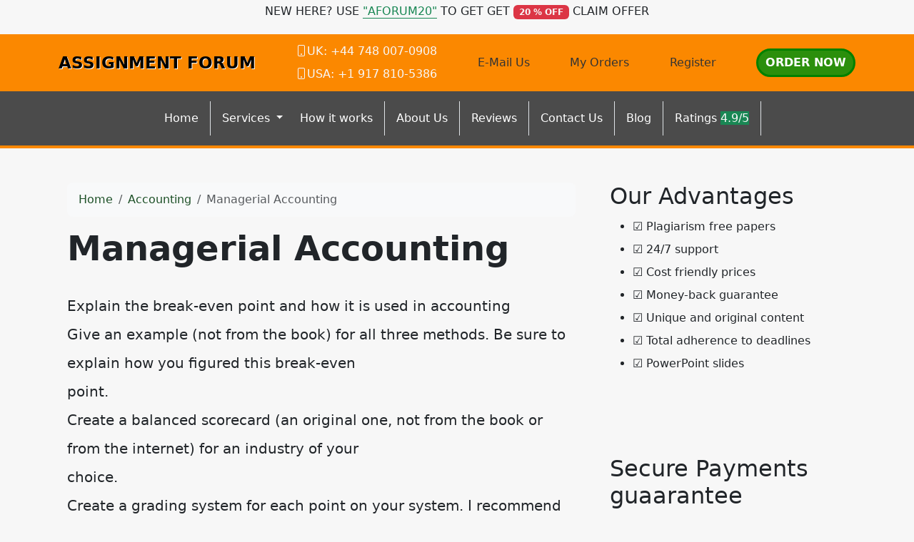

--- FILE ---
content_type: text/html; charset=utf-8
request_url: https://assignmentforum.com/managerial-accounting-11/
body_size: 8006
content:
<!doctype html>
<html lang="en">
<head>
    <meta charset="utf-8">
    <meta name="viewport" content="width=device-width, initial-scale=1">
                <link rel="stylesheet" href="https://sdp-cdn.net/build/standard_dark_green.css?v=1768832683">
<script src="https://sdp-cdn.net/build/app.js?v=1768832683" crossorigin type="module"></script>
        <link rel="stylesheet" href="https://cdn.jsdelivr.net/npm/sal.js@0.8.5/dist/sal.min.css">
    <meta charset="utf-8">
    <meta name="viewport" content="width=device-width, initial-scale=1">
    <title>Managerial Accounting</title>
    <meta name="description" content="">
    <!-- Facebook Meta Tags -->
    <meta property="og:type" content="website">
    <meta property="og:title" content="Managerial Accounting">
    <meta property="og:description" content="">
    <!-- Twitter Meta Tags -->
    <meta name="twitter:card" content="summary_large_image">
    <meta name="twitter:title" content="Managerial Accounting">
    <meta name="twitter:description" content="">
        <link rel="canonical" href="https://assignmentforum.com/managerial-accounting-11" />
                <link rel="shortcut icon" href="https://imagedelivery.net/izwgnqPfd1oZ2j0ibzRYFw/948aa6c1-5c52-4bd8-0312-7d27d208d700/public" type="image/x-icon">
                <meta name="twitter:image" content="https://imagedelivery.net/izwgnqPfd1oZ2j0ibzRYFw/650da3f8-d373-4274-ef6e-dd48e3761100/public">
        <meta name="og:image" content="https://imagedelivery.net/izwgnqPfd1oZ2j0ibzRYFw/650da3f8-d373-4274-ef6e-dd48e3761100/public">
                <style>
        .sdp-component-root {
            display: block;
            width: 100%;
            margin: 0;
            padding: 0;
            box-sizing: border-box;
        }
    </style>
   <style>
[data-component="25"] {
  background-color: #4b4b4b;
}
[data-component="25"] a {
  color: #ffffff;
}
[data-component="25"] a.dropdown-item {
  color: black !important;
}
</style>

<style>
body .navbar-expand-lg {
  border-bottom: 4px solid #fb8800 !important;
}
body .bg-orange {
  background-color: #fb8800 !important;
}
body .bg-orange a {
  color: #333333;
}
body .btn-primary-subtle, body .btn-primary, body .action-btn {
  color: #FFFFFF !important;
  border-radius: 30px;
  font-size: 16px;
  font-weight: 700 !important;
  text-transform: uppercase !important;
  border: green 3px solid !important;
  padding: 5px 10px !important;
  background-color: #2b8f0c !important;
}
body .top-footer-section {
  background-color: #4b4b4b !important;
  color: white !important;
}
body .top-footer-section a {
  color: #ccc !important;
}
body .top-footer-section h3 {
  width: 100%;
  color: #FFFFFD !important;
  margin-bottom: 35px !important;
  display: inline;
  padding-bottom: 4px;
}
body .bottom-footer-section {
  background-color: #1f1f1f !important;
  color: white !important;
}
body .new-hero-slider-swiper {
  background: #004f3c;
}
body .new-hero-slider-swiper .swiper-button-lock {
  display: none;
}
body .action-btn {
  background-color: #e09900 !important;
}
body .step-number {
  color: #e09900 !important;
}
body .process-step .text-muted {
  color: white !important;
}
body .fancy-top {
  background-color: #004f3c;
  background-image: url([data-uri]);
  background-size: 100% 100px;
  top: 0;
  height: 100px;
  border: none !important;
}
body .chapinknight-section {
  font-family: "Segoe UI", sans-serif;
  background-color: #f9f9f9;
  color: #1c1c1c;
  line-height: 1.7;
}
body .chapinknight-section h2 {
  color: #064e3b; /* Deep green */
  font-weight: bold;
}
body .chapinknight-section h3 {
  color: #065f46;
  font-weight: bold;
}
body .chapinknight-section h5 {
  color: #065f46;
  font-weight: bold;
}
body .chapinknight-section p {
  margin-bottom: 0.75rem;
}
body .process-steps {
  font-family: "Segoe UI", sans-serif;
}
body .process-steps .underline {
  width: 50px;
  height: 4px;
  background-color: #0d6efd; /* Bootstrap primary blue */
  border-radius: 4px;
  transition: width 0.3s ease-in-out;
}
body .process-steps h4 {
  transition: color 0.3s ease;
}
body .process-steps h5 {
  transition: color 0.3s ease;
}
body .process-steps p {
  color: #6c757d; /* Bootstrap text-secondary */
  transition: color 0.3s ease;
}
body .process-steps .row {
  transition: box-shadow 0.3s ease;
}
body .process-steps .row:hover h4 {
  color: #0a58ca;
}
body .process-steps .row:hover p {
  color: #212529; /* Bootstrap text-dark */
}
body .process-steps img {
  max-height: 380px;
}
body .service-card {
  border: 1px solid #0f5132;
  border-radius: 0.5rem;
  transition: transform 0.3s ease, box-shadow 0.3s ease;
  background-color: #fff;
}
body .service-card:hover {
  transform: translateY(-5px);
  box-shadow: 0 10px 20px rgba(0, 0, 0, 0.05);
}
body .service-card .card-title {
  color: #004F3C !important;
}
body .service-card .bi {
  color: #E09900 !important;
}
body .cta-section {
  background: linear-gradient(to bottom, #f7e1a2, #96b8b2);
}
body .btn-get-started {
  background-color: #f59e0b;
  color: white;
  font-weight: 600;
  padding: 0.75rem 1.5rem;
  border-radius: 50px;
  text-transform: uppercase;
  transition: background-color 0.3s ease;
}
body .btn-get-started:hover {
  background-color: #d97706;
  color: #fff;
}
body .btn-place-order {
  background-color: #065f46;
  color: white;
  font-weight: 600;
  padding: 0.75rem 1.5rem;
  border-radius: 50px;
  text-transform: uppercase;
  transition: background-color 0.3s ease;
}
body .btn-place-order:hover {
  background-color: #064e3b;
  color: #fff;
}
body .contact-support-section {
  background-color: #014d3a;
}
body .contact-box {
  border-radius: 0.5rem;
  box-shadow: 0 12px 30px rgba(0, 0, 0, 0.2);
  transition: transform 0.3s ease, box-shadow 0.3s ease;
}
body .contact-box:hover {
  transform: translateY(-5px);
  box-shadow: 0 15px 40px rgba(0, 0, 0, 0.25);
}
body .service-list li {
  padding-top: 8px;
  border-bottom: dashed;
  padding-bottom: 4px;
  list-style: none;
}
body .navbar-light {
  box-shadow: 8px 10px 16px rgba(0, 0, 0, 0.16) !important;
  border-bottom: 1px solid rgba(0, 0, 0, 0.1);
}
body .service-list h2 {
  font-size: 24px;
  font-weight: 600;
  padding: 15px 3px !important;
  text-align: center !important;
  color: #fff !important;
  background-color: #444;
}
body .image img {
  width: 100%;
}
body .logo {
  color: #000000 !important;
  font-size: 23px;
  font-weight: 600;
  text-shadow: 1px 1px 0px white;
  text-decoration: none !important;
  cursor: pointer;
}
body .btn-order {
  background: #dd6e02 !important;
  border: 2px solid green !important;
  transition: all 0.3s linear;
  border-radius: 2px !important;
  color: #fff !important;
}
</style>

</head>
<body>
<!-- Modal -->
<div class="modal fade" id="videoModal" tabindex="-1" aria-labelledby="videoModalLabel" aria-hidden="true">
    <div class="modal-dialog modal-lg modal-dialog-centered video-modal-custom">
        <div class="modal-content">
            <div class="modal-body" id="videoModalBody">
            </div>
        </div>
    </div>
</div>
<script>
    function injectVideo(url){
        let formattedUrl = url.replace('watch?v=', 'embed/');
        const iframe = document.createElement('iframe');
        iframe.width = '100%';
        iframe.height = 'auto';
        iframe.src = formattedUrl;
        iframe.title = 'Video';
        iframe.frameborder = 0;
        iframe.allow = 'accelerometer; autoplay; clipboard-write; encrypted-media; gyroscope; picture-in-picture; web-share';
        iframe.referrerpolicy = 'strict-origin-when-cross-origin';
        iframe.allowfullscreen = true;
        // auto play
        if(formattedUrl.includes('?')){
            console.log('includes ?', formattedUrl);
            iframe.src += '&autoplay=1';
        } else {
            iframe.src += '?autoplay=1';
        }
        // mute
        // iframe.src += '&mute=1';
        // remove all elements in modal body
        document.getElementById('videoModalBody').innerHTML = '';
        document.getElementById('videoModalBody').appendChild(iframe);
    }

    // add document ready, and add listener to listen to modal close event
    document.addEventListener('DOMContentLoaded', function(){
        document.getElementById('videoModal').addEventListener('hidden.bs.modal', function(){
            // remove all elements in modal body
            document.getElementById('videoModalBody').innerHTML = '';
        });
    });


</script>
<div class="" data-component-field="24-custom_code" style="" data-component="24" data-version="50" data-type="components.custom-code" data-model-type="ThemeTemplate"><div class="bg-white">
    <div class="container">
        <div class="d-flex align-items-center justify-content-center gap-3">
            <p>NEW HERE? USE <strong class="text-success border-bottom border-success">"AFORUM20"</strong> TO GET GET <span class="badge bg-danger text-white">20 % OFF</span> CLAIM OFFER</p>
        </div>
    </div>
</div>
<div class="bg-orange d-none d-md-block d-lg-block">
    <div class="container">
        <div class="d-flex gap-3 align-items-center justify-content-between py-2">
            <a href="/" class="logo">ASSIGNMENT FORUM</a>
            <div class="d-flex gap-1 flex-column text-white">
                <strong><i class="bi-phone"></i>UK: +44 748 007-0908</strong>
                <strong><i class="bi-phone"></i>USA: +1 917 810-5386</strong>
            </div>
            <div class="text-white">
                <a href="/cdn-cgi/l/email-protection#e28b8c848da28391918b858c8f878c96848d90978fcc818d8f"><i class="icon-mail-line"></i> E-Mail Us </a>
            </div>
            <div>
                <a href="https://orders.assignmentforum.com">My Orders</a>
            </div>
            <div>
                <a href="https://orders.assignmentforum.com/register">Register</a>
            </div>
            <div>
                <a href="https://orders.assignmentforum.com/new" class="btn btn-primary text-white">Order Now</a>
            </div>
        </div>
    </div>
</div></div>
<nav class="navbar navbar-expand-lg sticky-top site-navigation bg-dark-grey" data-component="25" data-version="" data-type="components.navbar" data-model-type="ThemeTemplate">
        <div class="container">
        <a class="navbar-brand logo d-lg-none d-md-none" href="/">ASSIGNMENT FORUM</a>
        <button class="navbar-toggler" type="button" data-bs-toggle="collapse" data-bs-target="#navbarSupportedContent" aria-controls="navbarSupportedContent" aria-expanded="false" aria-label="Toggle navigation">
            <span class="navbar-toggler-icon"></span>
        </button>
        <div class="collapse navbar-collapse" id="navbarSupportedContent">
            <button class="mobile-menu-close" type="button" data-bs-toggle="collapse" data-bs-target="#navbarSupportedContent" aria-controls="navbarSupportedContent" aria-expanded="false" aria-label="Toggle navigation">
                &times;
            </button>
                            <ul class="navbar-nav mx-auto">
                                                                        <li class="nav-item border-end pe-2 ">
                                <a class="nav-link" href="/">Home</a>
                            </li>
                                                                                                <li class="nav-item dropdown ">
                                <a class="nav-link dropdown-toggle" href="#" role="button" data-bs-toggle="dropdown" aria-expanded="false">
                                    Services
                                </a>
                                <ul class="dropdown-menu">
                                                                            <li>
                                            <a class="dropdown-item" href="/essay-writing-service">Essay Writing Service</a>
                                        </li>
                                                                    </ul>
                            </li>
                                                                                                <li class="nav-item border-end pe-2 ">
                                <a class="nav-link" href="/how-it-works">How it works</a>
                            </li>
                                                                                                <li class="nav-item border-end pe-2 ">
                                <a class="nav-link" href="/about-us">About Us</a>
                            </li>
                                                                                                <li class="nav-item border-end pe-2 ">
                                <a class="nav-link" href="/reviews">Reviews</a>
                            </li>
                                                                                                <li class="nav-item border-end pe-2 ">
                                <a class="nav-link" href="/contact-us">Contact Us</a>
                            </li>
                                                                                                <li class="nav-item border-end pe-2 ">
                                <a class="nav-link" href="/blog">Blog</a>
                            </li>
                                                                                                <li class="nav-item border-end pe-2 ">
                                <a class="nav-link" href="#">Ratings <span class="bagde bg-success text-white">4.9/5</span></a>
                            </li>
                                                            </ul>
                                        <ul class="navbar-nav ms-auto d-md-none d-lg-none">
                                            <li class="nav-item">
                            <a href="https://orders.assignmentforum.com/new" class="nav-link">
                                <span class="btn btn-primary-subtle">Order Now</span>
                            </a>
                        </li>
                                            <li class="nav-item">
                            <a href="https://orders.assignmentforum.com" class="nav-link">
                                <span class="btn btn-light">Login</span>
                            </a>
                        </li>
                                    </ul>
                    </div>
    </div>
    <script data-cfasync="false" src="/cdn-cgi/scripts/5c5dd728/cloudflare-static/email-decode.min.js"></script><script>
        const menuBar = document.querySelector('.site-navigation');
        window.addEventListener('scroll', () => {
            if (window.scrollY > 50) {
                menuBar.classList.add('scrolled');

            } else {
                menuBar.classList.remove('scrolled');
            }
        });
    </script>
</nav>

<main class="container">
    <div class="row">
        <div class="col-md-8 middle-content">
            <section class="post-section py-4 py-lg-5" data-component="29" data-version="57" data-type="components.post" data-model-type="ThemeTemplate">

    <div class="container">

        
        <nav aria-label="breadcrumb" class="mb-3">
            <ol class="breadcrumb bg-light px-3 py-2 rounded-3">
                <li class="breadcrumb-item">
                    <a href="https://assignmentforum.com" class="text-decoration-none">Home</a>
                </li>
                                    <li class="breadcrumb-item">
                        <a href="https://assignmentforum.com/category/accounting" class="text-decoration-none">
                            Accounting
                        </a>
                    </li>
                                <li class="breadcrumb-item active text-truncate" aria-current="page">Managerial Accounting</li>
            </ol>
        </nav>

        
                    <h1 class="fw-bold display-5 mb-3">Managerial Accounting</h1>
        
        
        <div class="d-flex flex-wrap align-items-center text-muted mb-3 small">
                                </div>

        
        
        
                    <div class="page-content lh-lg fs-5">
                <!-- wp:paragraph -->
<p>Explain the break-even point and how it is used in accounting<br>Give an example (not from the book) for all three methods. Be sure to explain how you figured this break-even<br>point.<br>Create a balanced scorecard (an original one, not from the book or from the internet) for an industry of your<br>choice.<br>Create a grading system for each point on your system. I recommend 100 points in all.<br>Give the company you are analyzing a grade for each point as of today.<br>Provide an explanation for that grade.<br>Set a goal for the grade your company wants for next year.<br>Why is it important to analyze a company&rsquo;s break-even point?<br>Why are balanced scorecards necessary?<br>How do you hope to use these skills in the workplace?</p>
<!-- /wp:paragraph -->
            </div>
                
    </div>
</section>

            
        </div>
        <div class="col-md-4 right-sidebar">
            <!--Features start--><section class="py-4 py-lg-5" data-component="28" data-version="24" data-type="components.html-content" data-model-type="ThemeTemplate">
    <div class="container">
        <div class="html-title-section">
            <h2 class="mb-2" data-component-field="28-title" style="">Our Advantages</h2>
        </div>
        <div class="html-body-section">
            <div class="mb-0" data-component-field="28-body" style=""><ul><li>&#9745;&nbsp;Plagiarism free papers</li><li>&#9745;&nbsp;24/7 support</li><li>&#9745;&nbsp;Cost friendly prices</li><li>&#9745;&nbsp;Money-back guarantee</li><li>&#9745;&nbsp;Unique and original content</li><li>&#9745;&nbsp;Total adherence to deadlines</li><li>&#9745;&nbsp;PowerPoint slides</li></ul></div>
        </div>
    </div>
</section><!--Features end-->
<!--Features start--><section class="py-4 py-lg-5" data-component="27" data-version="24" data-type="components.html-content" data-model-type="ThemeTemplate">
    <div class="container">
        <div class="html-title-section">
            <h2 class="mb-2" data-component-field="27-title" style="">Secure Payments guaarantee</h2>
        </div>
        <div class="html-body-section">
            <div class="mb-0" data-component-field="27-body" style=""><figure class="image"><img src="https://imagedelivery.net/izwgnqPfd1oZ2j0ibzRYFw/e8ffaffc-2951-450f-6714-e3248aefac00/public"></figure><figure class="image"><img src="https://imagedelivery.net/izwgnqPfd1oZ2j0ibzRYFw/7ea23d0a-95e2-4f30-53e1-04dd521f5800/public"></figure><p><a class="btn btn-primary d-block" href="http://orders.assignmentforum.com/new">PLACE AN ORDER NOW</a></p></div>
        </div>
    </div>
</section><!--Features end-->

        </div>
    </div>
</main>
<footer class="" data-component="26" data-version="65" data-type="components.footer" data-model-type="ThemeTemplate">
    <div class="top-footer-section py-4 py-lg-5">
        <div class="container">
            <div class="row">
                                                            <div class="col-lg">
                            <h3>
                                Quick Links
                            </h3>
                                                            <p></p><ul><li id="menu-main-menu-3"><a href="https://assignmentforum.com/">Home</a></li><li id="menu-main-menu-3"><a href="https://assignmentforum.com/about-us/#">Services</a></li><li id="menu-main-menu-3"><a href="https://assignmentforum.com/how-it-works/">How it works</a></li><li id="menu-main-menu-3"><a href="https://assignmentforum.com/blog/">Sample Papers</a></li><li id="menu-main-menu-3"><a href="https://assignmentforum.com/faq/">FAQ</a></li><li id="menu-main-menu-3"><a href="https://assignmentforum.com/about-us/" aria-current="page">About us</a></li><li id="menu-main-menu-3"><a href="https://assignmentforum.com/contact-us/">Contact us</a></li><li id="menu-main-menu-3"><a href="https://assignmentforum.com/category/articles/">Blog</a></li><li id="menu-main-menu-3"><a href="https://assignmentforum.com/about-us/#">Ratings&nbsp;<span class="badge bg-success text-white">4.9/5</span></a></li></ul>
                                                        
                        </div>
                                            <div class="col-lg">
                            <h3>
                                Navigation
                            </h3>
                                                            <p></p><ul><li id="menu-services"><a href="https://assignmentforum.com/about-us/#">Essay Writing</a></li><li id="menu-services"><a href="https://assignmentforum.com/about-us/#">Dissertation</a></li><li id="menu-services"><a href="https://assignmentforum.com/about-us/#">Thesis</a></li><li id="menu-services"><a href="https://assignmentforum.com/about-us/#">Case Study</a></li><li id="menu-services"><a href="https://assignmentforum.com/about-us/#">Research</a></li><li id="menu-services"><a href="https://assignmentforum.com/about-us/#">Programming</a></li></ul><p><a class="btn btn-primary btn-block" href="http://orders.assignmentforum.com/new">Hire an expert now</a></p>
                                                        
                        </div>
                                            <div class="col-lg">
                            <h3>
                                My Account
                            </h3>
                                                            <p></p><ul><li id="menu-links-menu-3"><a href="http://orders.assignmentforum.com/new">My Orders</a></li><li id="menu-links-menu-3"><a href="http://orders.assignmentforum.com/login">My Account</a></li><li id="menu-links-menu-3"><a href="http://orders.assignmentforum.com/register">Register</a></li></ul><h3 id="menu-links-menu-3">Contact Us</h3><p><a href="tel:+1-315%20636-4352">&nbsp;USA: +1 917 810-5386</a></p><p><a href="tel:+4432861801">&nbsp;UK: +44-748 007-0908</a></p><p><a href="/cdn-cgi/l/email-protection#8ae3e4ece5caebf9f9e3ede4e7efe4feece5f8ffe7a4e9e5e7">&nbsp;<span class="__cf_email__" data-cfemail="4f262129200f2e3c3c262821222a213b29203d3a22612c2022">[email&#160;protected]</span></a></p><p>&nbsp;</p><p>&nbsp;</p>
                                                        
                        </div>
                                            <div class="col-lg">
                            <h3>
                                Payment Options
                            </h3>
                                                            <p><figure class="image"><img src="https://imagedelivery.net/izwgnqPfd1oZ2j0ibzRYFw/a6e9c9d4-0bd1-4808-423f-d4ac40b2c100/public"></figure></p><p>&nbsp;</p><p><a class="btn btn-block btn-order t fw-bolder" href="https://orders.assignmentforum.com/login">MANAGE ORDERS</a></p>
                                                        
                        </div>
                                                </div>
        </div>
    </div>
    <div class="bottom-footer-section py-2 py-3">
        <div class="container ">
            <div class="row align-items-center">
                                <div class="col-lg-6 my-2 text-center d-flex">
                    <p class="mb-0 small" data-component-field="26-footer_text" style="">Copyright &copy; 2025 All Rights Reserved.</p>
                </div>
                <div class="col-lg-3 my-2">
                                            <ul class="footer-socials">
                                                    </ul>
                                    </div>
            </div>
        </div>
    </div>
</footer>

<!--Start of Tawk.to Script-->
<script data-cfasync="false" src="/cdn-cgi/scripts/5c5dd728/cloudflare-static/email-decode.min.js"></script><script type="text/javascript">
var Tawk_API=Tawk_API||{}, Tawk_LoadStart=new Date();
(function(){
var s1=document.createElement("script"),s0=document.getElementsByTagName("script")[0];
s1.async=true;
s1.src='https://embed.tawk.to/60b66a72de99a4282a1acf32/1f748vkct';
s1.charset='UTF-8';
s1.setAttribute('crossorigin','*');
s0.parentNode.insertBefore(s1,s0);
})();
</script>
<!--End of Tawk.to Script-->
        <script>
        !function(e,t){"object"==typeof exports&&"object"==typeof module?module.exports=t():"function"==typeof define&&define.amd?define([],t):"object"==typeof exports?exports.sal=t():e.sal=t()}(this,(function(){return(()=>{"use strict";var e={d:(t,n)=>{for(var r in n)e.o(n,r)&&!e.o(t,r)&&Object.defineProperty(t,r,{enumerable:!0,get:n[r]})},o:(e,t)=>Object.prototype.hasOwnProperty.call(e,t)},t={};function n(e,t){var n=Object.keys(e);if(Object.getOwnPropertySymbols){var r=Object.getOwnPropertySymbols(e);t&&(r=r.filter((function(t){return Object.getOwnPropertyDescriptor(e,t).enumerable}))),n.push.apply(n,r)}return n}function r(e){for(var t=1;t<arguments.length;t++){var r=null!=arguments[t]?arguments[t]:{};t%2?n(Object(r),!0).forEach((function(t){o(e,t,r[t])})):Object.getOwnPropertyDescriptors?Object.defineProperties(e,Object.getOwnPropertyDescriptors(r)):n(Object(r)).forEach((function(t){Object.defineProperty(e,t,Object.getOwnPropertyDescriptor(r,t))}))}return e}function o(e,t,n){return t in e?Object.defineProperty(e,t,{value:n,enumerable:!0,configurable:!0,writable:!0}):e[t]=n,e}e.d(t,{default:()=>j});var a="Sal was not initialised! Probably it is used in SSR.",s="Your browser does not support IntersectionObserver!\nGet a polyfill from here:\nhttps://github.com/w3c/IntersectionObserver/tree/master/polyfill",i={root:null,rootMargin:"0% 50%",threshold:.5,animateClassName:"sal-animate",disabledClassName:"sal-disabled",enterEventName:"sal:in",exitEventName:"sal:out",selector:"[data-sal]",once:!0,disabled:!1},l=[],c=null,u=function(e){e&&e!==i&&(i=r(r({},i),e))},d=function(e){e.classList.remove(i.animateClassName)},f=function(e,t){var n=new CustomEvent(e,{bubbles:!0,detail:t});t.target.dispatchEvent(n)},b=function(){document.body.classList.add(i.disabledClassName)},p=function(){c.disconnect(),c=null},m=function(){return i.disabled||"function"==typeof i.disabled&&i.disabled()},v=function(e,t){e.forEach((function(e){var n=e.target,r=void 0!==n.dataset.salRepeat,o=void 0!==n.dataset.salOnce,a=r||!(o||i.once);e.intersectionRatio>=i.threshold?(function(e){e.target.classList.add(i.animateClassName),f(i.enterEventName,e)}(e),a||t.unobserve(n)):a&&function(e){d(e.target),f(i.exitEventName,e)}(e)}))},y=function(){var e=[].filter.call(document.querySelectorAll(i.selector),(function(e){return!function(e){return e.classList.contains(i.animateClassName)}(e,i.animateClassName)}));return e.forEach((function(e){return c.observe(e)})),e},O=function(){b(),p()},h=function(){document.body.classList.remove(i.disabledClassName),c=new IntersectionObserver(v,{root:i.root,rootMargin:i.rootMargin,threshold:i.threshold}),l=y()},g=function(){var e=arguments.length>0&&void 0!==arguments[0]?arguments[0]:{};p(),Array.from(document.querySelectorAll(i.selector)).forEach(d),u(e),h()},w=function(){var e=y();l.push(e)};const j=function(){var e=arguments.length>0&&void 0!==arguments[0]?arguments[0]:i;if(u(e),"undefined"==typeof window)return console.warn(a),{elements:l,disable:O,enable:h,reset:g,update:w};if(!window.IntersectionObserver)throw b(),Error(s);return m()?b():h(),{elements:l,disable:O,enable:h,reset:g,update:w}};return t.default})()}));
        sal({
            disabled: window.innerWidth < 768 // disable on mobile
        })
    </script>
<script src="https://cdn.jsdelivr.net/npm/sal.js@0.8.5/dist/sal.min.js"></script>

<script defer src="https://static.cloudflareinsights.com/beacon.min.js/vcd15cbe7772f49c399c6a5babf22c1241717689176015" integrity="sha512-ZpsOmlRQV6y907TI0dKBHq9Md29nnaEIPlkf84rnaERnq6zvWvPUqr2ft8M1aS28oN72PdrCzSjY4U6VaAw1EQ==" data-cf-beacon='{"version":"2024.11.0","token":"e85f578fa26146388d76d8c4e8e1d595","r":1,"server_timing":{"name":{"cfCacheStatus":true,"cfEdge":true,"cfExtPri":true,"cfL4":true,"cfOrigin":true,"cfSpeedBrain":true},"location_startswith":null}}' crossorigin="anonymous"></script>
</body>
</html>
